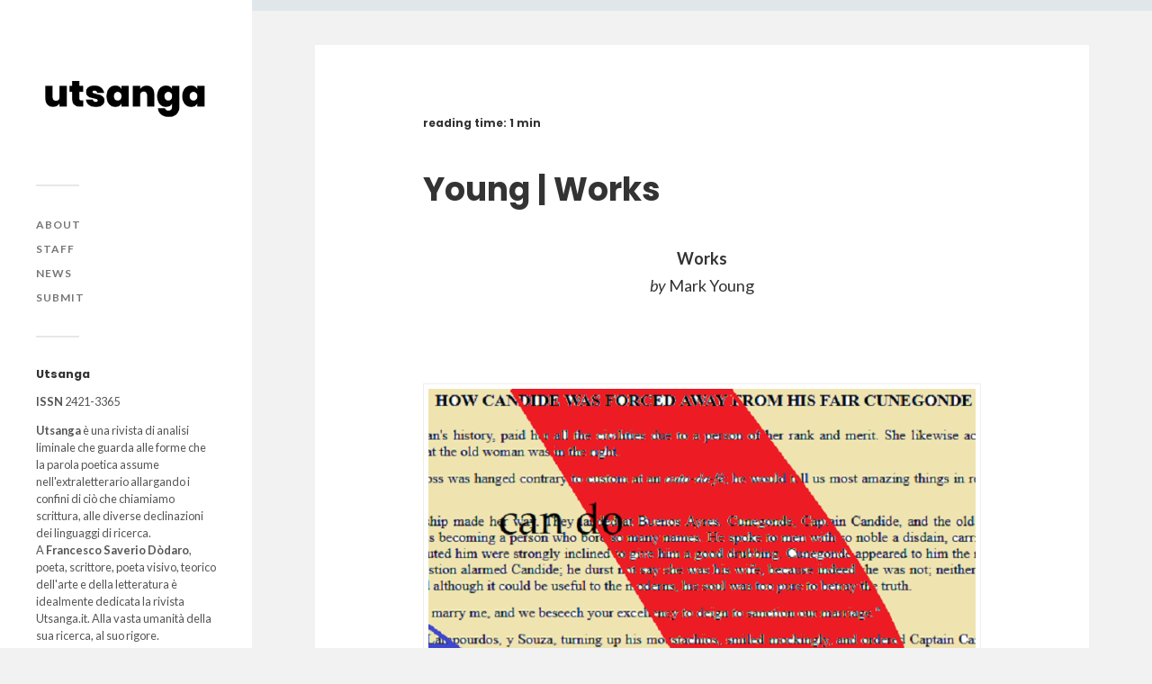

--- FILE ---
content_type: text/html; charset=UTF-8
request_url: https://www.utsanga.it/young-works-3/
body_size: 58535
content:
<!DOCTYPE html><html class="no-js" lang="it-IT" prefix="og: http://ogp.me/ns# fb: http://ogp.me/ns/fb# website: http://ogp.me/ns/website#"><head profile="https://gmpg.org/xfn/11"><meta name="google-site-verification" content="CkHnt6r7BPSYtzFg7RgkIuYE7Ia2-EiwnAh1BYlZ5cE" /><meta http-equiv="Content-Type" content="text/html; charset=UTF-8" /><meta name="viewport" content="width=device-width, initial-scale=1.0, maximum-scale=1.0, user-scalable=no" ><meta name='robots' content='index, follow, max-image-preview:large, max-snippet:-1, max-video-preview:-1' />  <script data-cfasync="false" data-pagespeed-no-defer>var gtm4wp_datalayer_name = "dataLayer";
	var dataLayer = dataLayer || [];</script> <script>document.documentElement.className = document.documentElement.className.replace("no-js","js");</script> <link media="all" href="https://www.utsanga.it/wp-content/cache/autoptimize/css/autoptimize_3cfa9f81575baa379d8eb5b19b51278e.css" rel="stylesheet"><title>Young | Works &#8211; Utsanga</title><link rel="canonical" href="https://www.utsanga.it/young-works-3/" /><meta property="og:locale" content="it_IT" /><meta property="og:type" content="article" /><meta property="og:title" content="Young | Works &#8211; Utsanga" /><meta property="og:description" content="Works by Mark Young &nbsp;" /><meta property="og:url" content="https://www.utsanga.it/young-works-3/" /><meta property="og:site_name" content="Utsanga" /><meta property="article:publisher" content="https://www.facebook.com/utsanga.it/" /><meta property="article:published_time" content="2023-01-12T19:50:34+00:00" /><meta property="article:modified_time" content="2023-01-12T19:50:35+00:00" /><meta property="og:image" content="https://www.utsanga.it/wp-content/uploads/2022/12/A-homage-to-Voltaire.png" /><meta name="author" content="utsanga" /><meta name="twitter:label1" content="Scritto da" /><meta name="twitter:data1" content="utsanga" /><meta name="twitter:label2" content="Tempo di lettura stimato" /><meta name="twitter:data2" content="1 minuto" /> <script type="application/ld+json" class="yoast-schema-graph">{"@context":"https://schema.org","@graph":[{"@type":"Article","@id":"https://www.utsanga.it/young-works-3/#article","isPartOf":{"@id":"https://www.utsanga.it/young-works-3/"},"author":{"name":"utsanga","@id":"https://www.utsanga.it/#/schema/person/2ea9a430595f5062b468cf80026d3bcd"},"headline":"Young | Works","datePublished":"2023-01-12T19:50:34+00:00","dateModified":"2023-01-12T19:50:35+00:00","mainEntityOfPage":{"@id":"https://www.utsanga.it/young-works-3/"},"wordCount":7,"publisher":{"@id":"https://www.utsanga.it/#organization"},"image":{"@id":"https://www.utsanga.it/young-works-3/#primaryimage"},"thumbnailUrl":"https://www.utsanga.it/wp-content/uploads/2022/12/A-homage-to-Voltaire.png","keywords":["33-2022","34-2022"],"articleSection":["Poesia visiva"],"inLanguage":"it-IT"},{"@type":"WebPage","@id":"https://www.utsanga.it/young-works-3/","url":"https://www.utsanga.it/young-works-3/","name":"Young | Works &#8211; Utsanga","isPartOf":{"@id":"https://www.utsanga.it/#website"},"primaryImageOfPage":{"@id":"https://www.utsanga.it/young-works-3/#primaryimage"},"image":{"@id":"https://www.utsanga.it/young-works-3/#primaryimage"},"thumbnailUrl":"https://www.utsanga.it/wp-content/uploads/2022/12/A-homage-to-Voltaire.png","datePublished":"2023-01-12T19:50:34+00:00","dateModified":"2023-01-12T19:50:35+00:00","breadcrumb":{"@id":"https://www.utsanga.it/young-works-3/#breadcrumb"},"inLanguage":"it-IT","potentialAction":[{"@type":"ReadAction","target":["https://www.utsanga.it/young-works-3/"]}]},{"@type":"ImageObject","inLanguage":"it-IT","@id":"https://www.utsanga.it/young-works-3/#primaryimage","url":"https://www.utsanga.it/wp-content/uploads/2022/12/A-homage-to-Voltaire.png","contentUrl":"https://www.utsanga.it/wp-content/uploads/2022/12/A-homage-to-Voltaire.png","width":734,"height":822},{"@type":"BreadcrumbList","@id":"https://www.utsanga.it/young-works-3/#breadcrumb","itemListElement":[{"@type":"ListItem","position":1,"name":"Home","item":"https://www.utsanga.it/"},{"@type":"ListItem","position":2,"name":"Young | Works"}]},{"@type":"WebSite","@id":"https://www.utsanga.it/#website","url":"https://www.utsanga.it/","name":"Utsanga","description":"","publisher":{"@id":"https://www.utsanga.it/#organization"},"potentialAction":[{"@type":"SearchAction","target":{"@type":"EntryPoint","urlTemplate":"https://www.utsanga.it/?s={search_term_string}"},"query-input":{"@type":"PropertyValueSpecification","valueRequired":true,"valueName":"search_term_string"}}],"inLanguage":"it-IT"},{"@type":"Organization","@id":"https://www.utsanga.it/#organization","name":"Utsanga","url":"https://www.utsanga.it/","logo":{"@type":"ImageObject","inLanguage":"it-IT","@id":"https://www.utsanga.it/#/schema/logo/image/","url":"https://www.utsanga.it/wp-content/uploads/2020/03/Immagine-prova.png","contentUrl":"https://www.utsanga.it/wp-content/uploads/2020/03/Immagine-prova.png","width":1730,"height":478,"caption":"Utsanga"},"image":{"@id":"https://www.utsanga.it/#/schema/logo/image/"},"sameAs":["https://www.facebook.com/utsanga.it/","http://instagram.com/utsanga.it"]},{"@type":"Person","@id":"https://www.utsanga.it/#/schema/person/2ea9a430595f5062b468cf80026d3bcd","name":"utsanga","image":{"@type":"ImageObject","inLanguage":"it-IT","@id":"https://www.utsanga.it/#/schema/person/image/","url":"https://secure.gravatar.com/avatar/be5d478f748d4605ed2070a8f718727d?s=96&d=mm&r=g","contentUrl":"https://secure.gravatar.com/avatar/be5d478f748d4605ed2070a8f718727d?s=96&d=mm&r=g","caption":"utsanga"}}]}</script> <link href='https://fonts.gstatic.com' crossorigin rel='preconnect' /><link rel="alternate" type="application/rss+xml" title="Utsanga &raquo; Feed" href="https://www.utsanga.it/feed/" /><link rel="alternate" type="application/rss+xml" title="Utsanga &raquo; Feed dei commenti" href="https://www.utsanga.it/comments/feed/" /> <script type="text/javascript">window._wpemojiSettings = {"baseUrl":"https:\/\/s.w.org\/images\/core\/emoji\/15.0.3\/72x72\/","ext":".png","svgUrl":"https:\/\/s.w.org\/images\/core\/emoji\/15.0.3\/svg\/","svgExt":".svg","source":{"concatemoji":"https:\/\/www.utsanga.it\/wp-includes\/js\/wp-emoji-release.min.js?ver=6.7.4"}};
/*! This file is auto-generated */
!function(i,n){var o,s,e;function c(e){try{var t={supportTests:e,timestamp:(new Date).valueOf()};sessionStorage.setItem(o,JSON.stringify(t))}catch(e){}}function p(e,t,n){e.clearRect(0,0,e.canvas.width,e.canvas.height),e.fillText(t,0,0);var t=new Uint32Array(e.getImageData(0,0,e.canvas.width,e.canvas.height).data),r=(e.clearRect(0,0,e.canvas.width,e.canvas.height),e.fillText(n,0,0),new Uint32Array(e.getImageData(0,0,e.canvas.width,e.canvas.height).data));return t.every(function(e,t){return e===r[t]})}function u(e,t,n){switch(t){case"flag":return n(e,"\ud83c\udff3\ufe0f\u200d\u26a7\ufe0f","\ud83c\udff3\ufe0f\u200b\u26a7\ufe0f")?!1:!n(e,"\ud83c\uddfa\ud83c\uddf3","\ud83c\uddfa\u200b\ud83c\uddf3")&&!n(e,"\ud83c\udff4\udb40\udc67\udb40\udc62\udb40\udc65\udb40\udc6e\udb40\udc67\udb40\udc7f","\ud83c\udff4\u200b\udb40\udc67\u200b\udb40\udc62\u200b\udb40\udc65\u200b\udb40\udc6e\u200b\udb40\udc67\u200b\udb40\udc7f");case"emoji":return!n(e,"\ud83d\udc26\u200d\u2b1b","\ud83d\udc26\u200b\u2b1b")}return!1}function f(e,t,n){var r="undefined"!=typeof WorkerGlobalScope&&self instanceof WorkerGlobalScope?new OffscreenCanvas(300,150):i.createElement("canvas"),a=r.getContext("2d",{willReadFrequently:!0}),o=(a.textBaseline="top",a.font="600 32px Arial",{});return e.forEach(function(e){o[e]=t(a,e,n)}),o}function t(e){var t=i.createElement("script");t.src=e,t.defer=!0,i.head.appendChild(t)}"undefined"!=typeof Promise&&(o="wpEmojiSettingsSupports",s=["flag","emoji"],n.supports={everything:!0,everythingExceptFlag:!0},e=new Promise(function(e){i.addEventListener("DOMContentLoaded",e,{once:!0})}),new Promise(function(t){var n=function(){try{var e=JSON.parse(sessionStorage.getItem(o));if("object"==typeof e&&"number"==typeof e.timestamp&&(new Date).valueOf()<e.timestamp+604800&&"object"==typeof e.supportTests)return e.supportTests}catch(e){}return null}();if(!n){if("undefined"!=typeof Worker&&"undefined"!=typeof OffscreenCanvas&&"undefined"!=typeof URL&&URL.createObjectURL&&"undefined"!=typeof Blob)try{var e="postMessage("+f.toString()+"("+[JSON.stringify(s),u.toString(),p.toString()].join(",")+"));",r=new Blob([e],{type:"text/javascript"}),a=new Worker(URL.createObjectURL(r),{name:"wpTestEmojiSupports"});return void(a.onmessage=function(e){c(n=e.data),a.terminate(),t(n)})}catch(e){}c(n=f(s,u,p))}t(n)}).then(function(e){for(var t in e)n.supports[t]=e[t],n.supports.everything=n.supports.everything&&n.supports[t],"flag"!==t&&(n.supports.everythingExceptFlag=n.supports.everythingExceptFlag&&n.supports[t]);n.supports.everythingExceptFlag=n.supports.everythingExceptFlag&&!n.supports.flag,n.DOMReady=!1,n.readyCallback=function(){n.DOMReady=!0}}).then(function(){return e}).then(function(){var e;n.supports.everything||(n.readyCallback(),(e=n.source||{}).concatemoji?t(e.concatemoji):e.wpemoji&&e.twemoji&&(t(e.twemoji),t(e.wpemoji)))}))}((window,document),window._wpemojiSettings);</script> <link rel='stylesheet' id='elementor-post-9026-css' href='https://www.utsanga.it/wp-content/cache/autoptimize/css/autoptimize_single_1c02965df6fe8cc1cb76044c5e9e4688.css?ver=1734169550' type='text/css' media='all' /><link rel='stylesheet' id='elementor-post-8899-css' href='https://www.utsanga.it/wp-content/cache/autoptimize/css/autoptimize_single_86632240607162300d0ce5c7742fc274.css?ver=1734169550' type='text/css' media='all' /><link rel='stylesheet' id='dashicons-css' href='https://www.utsanga.it/wp-includes/css/dashicons.min.css?ver=6.7.4' type='text/css' media='all' /><link rel='stylesheet' id='google-fonts-1-css' href='https://fonts.googleapis.com/css?family=Roboto%3A100%2C100italic%2C200%2C200italic%2C300%2C300italic%2C400%2C400italic%2C500%2C500italic%2C600%2C600italic%2C700%2C700italic%2C800%2C800italic%2C900%2C900italic%7CRoboto+Slab%3A100%2C100italic%2C200%2C200italic%2C300%2C300italic%2C400%2C400italic%2C500%2C500italic%2C600%2C600italic%2C700%2C700italic%2C800%2C800italic%2C900%2C900italic&#038;display=auto&#038;ver=6.7.4' type='text/css' media='all' /><link rel='stylesheet' id='fukasawa_googleFonts-css' href='//fonts.googleapis.com/css?family=Lato%3A400%2C400italic%2C700%2C700italic&#038;ver=6.7.4' type='text/css' media='all' /><link rel="preconnect" href="https://fonts.gstatic.com/" crossorigin> <script type="text/javascript" src="https://www.utsanga.it/wp-includes/js/jquery/jquery.min.js?ver=3.7.1" id="jquery-core-js"></script> <script type="text/javascript" id="jquery-js-after">!function($){"use strict";$(document).ready(function(){$(this).scrollTop()>100&&$(".hfe-scroll-to-top-wrap").removeClass("hfe-scroll-to-top-hide"),$(window).scroll(function(){$(this).scrollTop()<100?$(".hfe-scroll-to-top-wrap").fadeOut(300):$(".hfe-scroll-to-top-wrap").fadeIn(300)}),$(".hfe-scroll-to-top-wrap").on("click",function(){$("html, body").animate({scrollTop:0},300);return!1})})}(jQuery);</script> <link rel="https://api.w.org/" href="https://www.utsanga.it/wp-json/" /><link rel="alternate" title="JSON" type="application/json" href="https://www.utsanga.it/wp-json/wp/v2/posts/12140" /><link rel="EditURI" type="application/rsd+xml" title="RSD" href="https://www.utsanga.it/xmlrpc.php?rsd" /><meta name="generator" content="WordPress 6.7.4" /><link rel='shortlink' href='https://www.utsanga.it/?p=12140' /><link rel="alternate" title="oEmbed (JSON)" type="application/json+oembed" href="https://www.utsanga.it/wp-json/oembed/1.0/embed?url=https%3A%2F%2Fwww.utsanga.it%2Fyoung-works-3%2F" /><link rel="alternate" title="oEmbed (XML)" type="text/xml+oembed" href="https://www.utsanga.it/wp-json/oembed/1.0/embed?url=https%3A%2F%2Fwww.utsanga.it%2Fyoung-works-3%2F&#038;format=xml" /><meta property='og:site_name' content='Utsanga' /><meta property='og:url' content='https://www.utsanga.it/young-works-3/' /><meta property='og:locale' content='it_IT' /><meta property='og:description' content='Worksby Mark Young&nbsp;' /><meta property='og:title' content='Young | Works' /><meta property='og:type' content='article' /><meta property='og:image' content='https://www.utsanga.it/wp-content/uploads/2022/12/A-homage-to-Voltaire.png' /><meta name='twitter:card' content='summary' /><meta name='twitter:title' content='Young | Works' /><meta name='twitter:image' content='https://www.utsanga.it/wp-content/uploads/2022/12/A-homage-to-Voltaire.png' /><meta name='twitter:description' content='Worksby Mark Young&nbsp;' /><meta name="et-api-version" content="v1"><meta name="et-api-origin" content="https://www.utsanga.it"><link rel="https://theeventscalendar.com/" href="https://www.utsanga.it/wp-json/tribe/tickets/v1/" />  <script data-cfasync="false" data-pagespeed-no-defer>var dataLayer_content = {"pageTitle":"Young | Works &#8211; Utsanga","pagePostType":"post","pagePostType2":"single-post","pageCategory":["poesia-visiva"],"pageAttributes":["33-2022","34-2022"],"pagePostAuthor":"utsanga"};
	dataLayer.push( dataLayer_content );</script> <script data-cfasync="false">(function(w,d,s,l,i){w[l]=w[l]||[];w[l].push({'gtm.start':
new Date().getTime(),event:'gtm.js'});var f=d.getElementsByTagName(s)[0],
j=d.createElement(s),dl=l!='dataLayer'?'&l='+l:'';j.async=true;j.src=
'//www.googletagmanager.com/gtm.js?id='+i+dl;f.parentNode.insertBefore(j,f);
})(window,document,'script','dataLayer','GTM-MHMJSH2');</script> <meta name="generator" content="Elementor 3.25.11; features: additional_custom_breakpoints, e_optimized_control_loading; settings: css_print_method-external, google_font-enabled, font_display-auto">  <script type='text/javascript'>!function(f,b,e,v,n,t,s){if(f.fbq)return;n=f.fbq=function(){n.callMethod?
n.callMethod.apply(n,arguments):n.queue.push(arguments)};if(!f._fbq)f._fbq=n;
n.push=n;n.loaded=!0;n.version='2.0';n.queue=[];t=b.createElement(e);t.async=!0;
t.src=v;s=b.getElementsByTagName(e)[0];s.parentNode.insertBefore(t,s)}(window,
document,'script','https://connect.facebook.net/en_US/fbevents.js');</script>  <script type='text/javascript'>fbq('init', '2623596041223049', {}, {
    "agent": "wordpress-6.7.4-3.0.8"
});</script><script type='text/javascript'>fbq('track', 'PageView', []);</script>  <noscript> <img height="1" width="1" style="display:none" alt="fbpx"
src="https://www.facebook.com/tr?id=2623596041223049&ev=PageView&noscript=1" /> </noscript><link rel="icon" href="https://www.utsanga.it/wp-content/uploads/2020/03/cropped-favicon-5-1-32x32.png" sizes="32x32" /><link rel="icon" href="https://www.utsanga.it/wp-content/uploads/2020/03/cropped-favicon-5-1-192x192.png" sizes="192x192" /><link rel="apple-touch-icon" href="https://www.utsanga.it/wp-content/uploads/2020/03/cropped-favicon-5-1-180x180.png" /><meta name="msapplication-TileImage" content="https://www.utsanga.it/wp-content/uploads/2020/03/cropped-favicon-5-1-270x270.png" /></head><body data-rsssl=1 class="post-template-default single single-post postid-12140 single-format-standard tribe-no-js ehf-footer ehf-template-fukasawa ehf-stylesheet-fukasawa qodef-qi--no-touch qi-addons-for-elementor-1.8.1 wp-is-not-mobile elementor-default elementor-kit-9026 tribe-theme-fukasawa"> <noscript><iframe src="https://www.googletagmanager.com/ns.html?id=GTM-MHMJSH2" height="0" width="0" style="display:none;visibility:hidden" aria-hidden="true"></iframe></noscript>  <script type='text/javascript'>function updateConfig() {
        var eventsFilter = "Microdata,SubscribedButtonClick";
        var eventsFilterList = eventsFilter.split(',');
        fbq.instance.pluginConfig.set("2623596041223049", 'openbridge',
          {'endpoints':
            [{
              'targetDomain': window.location.href,
              'endpoint': window.location.href + '.open-bridge'
            }],
            'eventsFilter': {
              'eventNames':eventsFilterList,
              'filteringMode':'blocklist'
            }
          }
        );
        fbq.instance.configLoaded("2623596041223049");
      }

      window.onload = function() {
        var s = document.createElement('script');
        s.setAttribute('src', "https://www.utsanga.it/wp-content/plugins/official-facebook-pixel/core/../js/openbridge_plugin.js");
        s.setAttribute('onload', 'updateConfig()');
        document.body.appendChild( s );
      }</script> <a class="skip-link button" href="#site-content">Salta al contenuto</a><div class="mobile-navigation"><ul class="mobile-menu"><li id="menu-item-8791" class="menu-item menu-item-type-post_type menu-item-object-page menu-item-8791"><a href="https://www.utsanga.it/about/">About</a></li><li id="menu-item-8792" class="menu-item menu-item-type-post_type menu-item-object-page menu-item-8792"><a href="https://www.utsanga.it/staff/">Staff</a></li><li id="menu-item-11274" class="menu-item menu-item-type-taxonomy menu-item-object-category menu-item-11274"><a href="https://www.utsanga.it/news/">News</a></li><li id="menu-item-8793" class="menu-item menu-item-type-post_type menu-item-object-page menu-item-8793"><a href="https://www.utsanga.it/submit/">Submit</a></li></ul></div><div class="sidebar"><div class="blog-logo"> <a href="https://www.utsanga.it/" rel="home"> <noscript><img src="https://www.utsanga.it/wp-content/uploads/2020/03/logo-scaled.jpg" /></noscript><img class="lazyload" src='data:image/svg+xml,%3Csvg%20xmlns=%22http://www.w3.org/2000/svg%22%20viewBox=%220%200%20210%20140%22%3E%3C/svg%3E' data-src="https://www.utsanga.it/wp-content/uploads/2020/03/logo-scaled.jpg" /> </a> <span class="screen-reader-text">Utsanga</span></div> <button type="button" class="nav-toggle"><div class="bars"><div class="bar"></div><div class="bar"></div><div class="bar"></div></div><p> <span class="menu">Menu</span> <span class="close">Chiudi</span></p> </button><ul class="main-menu"><li id="menu-item-8791" class="menu-item menu-item-type-post_type menu-item-object-page menu-item-8791"><a href="https://www.utsanga.it/about/">About</a></li><li id="menu-item-8792" class="menu-item menu-item-type-post_type menu-item-object-page menu-item-8792"><a href="https://www.utsanga.it/staff/">Staff</a></li><li id="menu-item-11274" class="menu-item menu-item-type-taxonomy menu-item-object-category menu-item-11274"><a href="https://www.utsanga.it/news/">News</a></li><li id="menu-item-8793" class="menu-item menu-item-type-post_type menu-item-object-page menu-item-8793"><a href="https://www.utsanga.it/submit/">Submit</a></li></ul><div class="widgets"><div id="custom_html-4" class="widget_text widget widget_custom_html"><div class="widget_text widget-content clear"><h3 class="widget-title">Utsanga</h3><div class="textwidget custom-html-widget"><b>ISSN</b> 2421-3365<p align="justify"><b>Utsanga</b> è una rivista di analisi liminale che guarda alle forme che la parola poetica assume nell'extraletterario allargando i confini di ciò che chiamiamo scrittura, alle diverse declinazioni dei linguaggi di ricerca.<br> A <b>Francesco Saverio Dòdaro</b>, poeta, scrittore, poeta visivo, teorico dell'arte e della letteratura è idealmente dedicata la rivista Utsanga.it. Alla vasta umanità della sua ricerca, al suo rigore.</p></div></div></div><div id="search-2" class="widget widget_search"><div class="widget-content clear"><h3 class="widget-title">Cerca</h3><form role="search" method="get" id="searchform" class="searchform" action="https://www.utsanga.it/"><div> <label class="screen-reader-text" for="s">Ricerca per:</label> <input type="text" value="" name="s" id="s" /> <input type="submit" id="searchsubmit" value="Cerca" /></div></form></div></div><div id="tag_cloud-3" class="widget widget_tag_cloud"><div class="widget-content clear"><h3 class="widget-title">Numeri</h3><div class="tagcloud"><a href="https://www.utsanga.it/tag/01-2014/" class="tag-cloud-link tag-link-1603 tag-link-position-1" style="font-size: 8pt;" aria-label="01-2014 (16 elementi)">01-2014</a> <a href="https://www.utsanga.it/tag/02-2014/" class="tag-cloud-link tag-link-1587 tag-link-position-2" style="font-size: 11.55223880597pt;" aria-label="02-2014 (24 elementi)">02-2014</a> <a href="https://www.utsanga.it/tag/03-2015/" class="tag-cloud-link tag-link-1589 tag-link-position-3" style="font-size: 16.149253731343pt;" aria-label="03-2015 (41 elementi)">03-2015</a> <a href="https://www.utsanga.it/tag/04-2015/" class="tag-cloud-link tag-link-1601 tag-link-position-4" style="font-size: 18.865671641791pt;" aria-label="04-2015 (55 elementi)">04-2015</a> <a href="https://www.utsanga.it/tag/05-2015/" class="tag-cloud-link tag-link-1599 tag-link-position-5" style="font-size: 18.029850746269pt;" aria-label="05-2015 (50 elementi)">05-2015</a> <a href="https://www.utsanga.it/tag/06-2015/" class="tag-cloud-link tag-link-1598 tag-link-position-6" style="font-size: 19.701492537313pt;" aria-label="06-2015 (60 elementi)">06-2015</a> <a href="https://www.utsanga.it/tag/07-2016/" class="tag-cloud-link tag-link-1597 tag-link-position-7" style="font-size: 20.119402985075pt;" aria-label="07-2016 (63 elementi)">07-2016</a> <a href="https://www.utsanga.it/tag/08-2016/" class="tag-cloud-link tag-link-1595 tag-link-position-8" style="font-size: 18.44776119403pt;" aria-label="08-2016 (53 elementi)">08-2016</a> <a href="https://www.utsanga.it/tag/09-2016/" class="tag-cloud-link tag-link-1590 tag-link-position-9" style="font-size: 18.65671641791pt;" aria-label="09-2016 (54 elementi)">09-2016</a> <a href="https://www.utsanga.it/tag/10-2016/" class="tag-cloud-link tag-link-1593 tag-link-position-10" style="font-size: 18.44776119403pt;" aria-label="10-2016 (53 elementi)">10-2016</a> <a href="https://www.utsanga.it/tag/11-2017/" class="tag-cloud-link tag-link-1592 tag-link-position-11" style="font-size: 20.955223880597pt;" aria-label="11-2017 (70 elementi)">11-2017</a> <a href="https://www.utsanga.it/tag/12-2017/" class="tag-cloud-link tag-link-1591 tag-link-position-12" style="font-size: 20.746268656716pt;" aria-label="12-2017 (68 elementi)">12-2017</a> <a href="https://www.utsanga.it/tag/13-2017/" class="tag-cloud-link tag-link-1585 tag-link-position-13" style="font-size: 19.910447761194pt;" aria-label="13-2017 (62 elementi)">13-2017</a> <a href="https://www.utsanga.it/tag/14-2017/" class="tag-cloud-link tag-link-1583 tag-link-position-14" style="font-size: 19.701492537313pt;" aria-label="14-2017 (60 elementi)">14-2017</a> <a href="https://www.utsanga.it/tag/15-2018/" class="tag-cloud-link tag-link-1581 tag-link-position-15" style="font-size: 21.164179104478pt;" aria-label="15-2018 (72 elementi)">15-2018</a> <a href="https://www.utsanga.it/tag/16-2018/" class="tag-cloud-link tag-link-1579 tag-link-position-16" style="font-size: 19.910447761194pt;" aria-label="16-2018 (62 elementi)">16-2018</a> <a href="https://www.utsanga.it/tag/17-2018/" class="tag-cloud-link tag-link-1575 tag-link-position-17" style="font-size: 17.820895522388pt;" aria-label="17-2018 (49 elementi)">17-2018</a> <a href="https://www.utsanga.it/tag/18-2018/" class="tag-cloud-link tag-link-1574 tag-link-position-18" style="font-size: 19.074626865672pt;" aria-label="18-2018 (57 elementi)">18-2018</a> <a href="https://www.utsanga.it/tag/19-2019/" class="tag-cloud-link tag-link-1605 tag-link-position-19" style="font-size: 16.567164179104pt;" aria-label="19-2019 (43 elementi)">19-2019</a> <a href="https://www.utsanga.it/tag/20-2019/" class="tag-cloud-link tag-link-1624 tag-link-position-20" style="font-size: 19.074626865672pt;" aria-label="20-2019 (56 elementi)">20-2019</a> <a href="https://www.utsanga.it/tag/21-2019/" class="tag-cloud-link tag-link-1626 tag-link-position-21" style="font-size: 20.119402985075pt;" aria-label="21-2019 (64 elementi)">21-2019</a> <a href="https://www.utsanga.it/tag/22-2019/" class="tag-cloud-link tag-link-1627 tag-link-position-22" style="font-size: 17.194029850746pt;" aria-label="22-2019 (46 elementi)">22-2019</a> <a href="https://www.utsanga.it/tag/23-2020/" class="tag-cloud-link tag-link-1628 tag-link-position-23" style="font-size: 18.238805970149pt;" aria-label="23-2020 (51 elementi)">23-2020</a> <a href="https://www.utsanga.it/tag/24-2020/" class="tag-cloud-link tag-link-1631 tag-link-position-24" style="font-size: 22pt;" aria-label="24-2020 (79 elementi)">24-2020</a> <a href="https://www.utsanga.it/tag/25-2020/" class="tag-cloud-link tag-link-1633 tag-link-position-25" style="font-size: 21.373134328358pt;" aria-label="25-2020 (73 elementi)">25-2020</a> <a href="https://www.utsanga.it/tag/26-2020/" class="tag-cloud-link tag-link-1634 tag-link-position-26" style="font-size: 19.283582089552pt;" aria-label="26-2020 (58 elementi)">26-2020</a> <a href="https://www.utsanga.it/tag/27-2021/" class="tag-cloud-link tag-link-1635 tag-link-position-27" style="font-size: 18.865671641791pt;" aria-label="27-2021 (55 elementi)">27-2021</a> <a href="https://www.utsanga.it/tag/28-2021/" class="tag-cloud-link tag-link-1636 tag-link-position-28" style="font-size: 19.492537313433pt;" aria-label="28-2021 (59 elementi)">28-2021</a> <a href="https://www.utsanga.it/tag/29-2021/" class="tag-cloud-link tag-link-1637 tag-link-position-29" style="font-size: 18.238805970149pt;" aria-label="29-2021 (51 elementi)">29-2021</a> <a href="https://www.utsanga.it/tag/30-2021/" class="tag-cloud-link tag-link-1738 tag-link-position-30" style="font-size: 20.537313432836pt;" aria-label="30-2021 (66 elementi)">30-2021</a> <a href="https://www.utsanga.it/tag/31-2022/" class="tag-cloud-link tag-link-1739 tag-link-position-31" style="font-size: 20.537313432836pt;" aria-label="31-2022 (66 elementi)">31-2022</a> <a href="https://www.utsanga.it/tag/32-2022/" class="tag-cloud-link tag-link-1741 tag-link-position-32" style="font-size: 17.611940298507pt;" aria-label="32-2022 (48 elementi)">32-2022</a> <a href="https://www.utsanga.it/tag/33-2022/" class="tag-cloud-link tag-link-1742 tag-link-position-33" style="font-size: 18.238805970149pt;" aria-label="33-2022 (52 elementi)">33-2022</a> <a href="https://www.utsanga.it/tag/34-2022/" class="tag-cloud-link tag-link-1743 tag-link-position-34" style="font-size: 18.238805970149pt;" aria-label="34-2022 (52 elementi)">34-2022</a> <a href="https://www.utsanga.it/tag/35-2023/" class="tag-cloud-link tag-link-1744 tag-link-position-35" style="font-size: 19.701492537313pt;" aria-label="35-2023 (61 elementi)">35-2023</a> <a href="https://www.utsanga.it/tag/36-2023/" class="tag-cloud-link tag-link-1745 tag-link-position-36" style="font-size: 19.701492537313pt;" aria-label="36-2023 (61 elementi)">36-2023</a> <a href="https://www.utsanga.it/tag/37-2023/" class="tag-cloud-link tag-link-1746 tag-link-position-37" style="font-size: 15.10447761194pt;" aria-label="37-2023 (36 elementi)">37-2023</a> <a href="https://www.utsanga.it/tag/38-2023/" class="tag-cloud-link tag-link-1747 tag-link-position-38" style="font-size: 15.10447761194pt;" aria-label="38-2023 (36 elementi)">38-2023</a> <a href="https://www.utsanga.it/tag/39-2024/" class="tag-cloud-link tag-link-1752 tag-link-position-39" style="font-size: 22pt;" aria-label="39-2024 (79 elementi)">39-2024</a> <a href="https://www.utsanga.it/tag/40-2024/" class="tag-cloud-link tag-link-1753 tag-link-position-40" style="font-size: 22pt;" aria-label="40-2024 (79 elementi)">40-2024</a> <a href="https://www.utsanga.it/tag/41-2024/" class="tag-cloud-link tag-link-1754 tag-link-position-41" style="font-size: 21.582089552239pt;" aria-label="41-2024 (75 elementi)">41-2024</a> <a href="https://www.utsanga.it/tag/42-2025/" class="tag-cloud-link tag-link-1755 tag-link-position-42" style="font-size: 15.940298507463pt;" aria-label="42-2025 (40 elementi)">42-2025</a></div></div></div><div id="categories-3" class="widget widget_categories"><div class="widget-content clear"><h3 class="widget-title">Ricerche</h3><form action="https://www.utsanga.it" method="get"><label class="screen-reader-text" for="cat">Ricerche</label><select  name='cat' id='cat' class='postform'><option value='-1'>Seleziona una categoria</option><option class="level-0" value="1567">Asemic writing</option><option class="level-0" value="1625">Digital poetry</option><option class="level-0" value="1569">Glitch art</option><option class="level-0" value="1573">Internet poetry</option><option class="level-0" value="1571">Mail art</option><option class="level-0" value="1756">Manifesto</option><option class="level-0" value="1602">New page</option><option class="level-0" value="1740">News</option><option class="level-0" value="1632">object poem</option><option class="level-0" value="1570">Performance art</option><option class="level-0" value="1604">Poesia concreta</option><option class="level-0" value="1565">Poesia visiva</option><option class="level-0" value="1566">Poetry</option><option class="level-0" value="1568">Sound poetry</option><option class="level-0" value="1606">Teoria</option><option class="level-0" value="1">U</option><option class="level-0" value="1580">Video poetry / Video arte</option><option class="level-0" value="1600">Visual art</option> </select></form><script type="text/javascript">(function() {
	var dropdown = document.getElementById( "cat" );
	function onCatChange() {
		if ( dropdown.options[ dropdown.selectedIndex ].value > 0 ) {
			dropdown.parentNode.submit();
		}
	}
	dropdown.onchange = onCatChange;
})();</script> </div></div></div><div class="credits"><p>&copy; 2026 <a href="https://www.utsanga.it/">Utsanga</a>.</p></div></div><main class="wrapper" id="site-content"><div class="content thin"><article id="post-12140" class="entry post single post-12140 type-post status-publish format-standard hentry category-poesia-visiva tag-33-2022 tag-34-2022"><div class="post-inner"><header class="post-header"><h1 class="post-title"> <span class="bsf-rt-reading-time"><span class="bsf-rt-display-label" prefix="reading time:"></span> <span class="bsf-rt-display-time" reading_time="1"></span> <span class="bsf-rt-display-postfix" postfix="min"></span></span>Young | Works</h1></header><div class="post-content entry-content"><div id="bsf_rt_marker"></div><div class="pf-content"><p style="text-align: center;"><strong>Works</strong><br /> <em>by</em> Mark Young</p><p>&nbsp;</p><p><a href="https://www.utsanga.it/young-works-3/a-homage-to-voltaire/" rel="attachment wp-att-12142"><img fetchpriority="high" decoding="async" class="aligncenter size-full wp-image-12142" src="https://www.utsanga.it/wp-content/uploads/2022/12/A-homage-to-Voltaire.png" alt="" width="734" height="822" srcset="https://www.utsanga.it/wp-content/uploads/2022/12/A-homage-to-Voltaire.png 734w, https://www.utsanga.it/wp-content/uploads/2022/12/A-homage-to-Voltaire-268x300.png 268w, https://www.utsanga.it/wp-content/uploads/2022/12/A-homage-to-Voltaire-508x569.png 508w" sizes="(max-width: 734px) 100vw, 734px" /></a></p><p><a href="https://www.utsanga.it/young-works-3/geographies-goorambat/" rel="attachment wp-att-12143"><noscript><img decoding="async" class="aligncenter size-large wp-image-12143" src="https://www.utsanga.it/wp-content/uploads/2022/12/geographies-goorambat.png" alt="" width="620" height="620" srcset="https://www.utsanga.it/wp-content/uploads/2022/12/geographies-goorambat.png 800w, https://www.utsanga.it/wp-content/uploads/2022/12/geographies-goorambat-300x300.png 300w, https://www.utsanga.it/wp-content/uploads/2022/12/geographies-goorambat-150x150.png 150w, https://www.utsanga.it/wp-content/uploads/2022/12/geographies-goorambat-768x768.png 768w, https://www.utsanga.it/wp-content/uploads/2022/12/geographies-goorambat-88x88.png 88w, https://www.utsanga.it/wp-content/uploads/2022/12/geographies-goorambat-508x508.png 508w, https://www.utsanga.it/wp-content/uploads/2022/12/geographies-goorambat-650x650.png 650w" sizes="(max-width: 620px) 100vw, 620px" /></noscript><img decoding="async" class="lazyload aligncenter size-large wp-image-12143" src='data:image/svg+xml,%3Csvg%20xmlns=%22http://www.w3.org/2000/svg%22%20viewBox=%220%200%20620%20620%22%3E%3C/svg%3E' data-src="https://www.utsanga.it/wp-content/uploads/2022/12/geographies-goorambat.png" alt="" width="620" height="620" data-srcset="https://www.utsanga.it/wp-content/uploads/2022/12/geographies-goorambat.png 800w, https://www.utsanga.it/wp-content/uploads/2022/12/geographies-goorambat-300x300.png 300w, https://www.utsanga.it/wp-content/uploads/2022/12/geographies-goorambat-150x150.png 150w, https://www.utsanga.it/wp-content/uploads/2022/12/geographies-goorambat-768x768.png 768w, https://www.utsanga.it/wp-content/uploads/2022/12/geographies-goorambat-88x88.png 88w, https://www.utsanga.it/wp-content/uploads/2022/12/geographies-goorambat-508x508.png 508w, https://www.utsanga.it/wp-content/uploads/2022/12/geographies-goorambat-650x650.png 650w" data-sizes="(max-width: 620px) 100vw, 620px" /></a></p><p><a href="https://www.utsanga.it/young-works-3/geographies-moliagul/" rel="attachment wp-att-12144"><noscript><img decoding="async" class="aligncenter size-large wp-image-12144" src="https://www.utsanga.it/wp-content/uploads/2022/12/geographies-Moliagul.png" alt="" width="620" height="539" srcset="https://www.utsanga.it/wp-content/uploads/2022/12/geographies-Moliagul.png 734w, https://www.utsanga.it/wp-content/uploads/2022/12/geographies-Moliagul-300x261.png 300w, https://www.utsanga.it/wp-content/uploads/2022/12/geographies-Moliagul-508x442.png 508w" sizes="(max-width: 620px) 100vw, 620px" /></noscript><img decoding="async" class="lazyload aligncenter size-large wp-image-12144" src='data:image/svg+xml,%3Csvg%20xmlns=%22http://www.w3.org/2000/svg%22%20viewBox=%220%200%20620%20539%22%3E%3C/svg%3E' data-src="https://www.utsanga.it/wp-content/uploads/2022/12/geographies-Moliagul.png" alt="" width="620" height="539" data-srcset="https://www.utsanga.it/wp-content/uploads/2022/12/geographies-Moliagul.png 734w, https://www.utsanga.it/wp-content/uploads/2022/12/geographies-Moliagul-300x261.png 300w, https://www.utsanga.it/wp-content/uploads/2022/12/geographies-Moliagul-508x442.png 508w" data-sizes="(max-width: 620px) 100vw, 620px" /></a></p><p><a href="https://www.utsanga.it/young-works-3/the-organs-pipes-reflect-the-light/" rel="attachment wp-att-12145"><noscript><img loading="lazy" decoding="async" class="aligncenter size-large wp-image-12145" src="https://www.utsanga.it/wp-content/uploads/2022/12/The-organs-pipes-reflect-the-light.png" alt="" width="532" height="777" srcset="https://www.utsanga.it/wp-content/uploads/2022/12/The-organs-pipes-reflect-the-light.png 532w, https://www.utsanga.it/wp-content/uploads/2022/12/The-organs-pipes-reflect-the-light-205x300.png 205w, https://www.utsanga.it/wp-content/uploads/2022/12/The-organs-pipes-reflect-the-light-508x742.png 508w" sizes="(max-width: 532px) 100vw, 532px" /></noscript><img loading="lazy" decoding="async" class="lazyload aligncenter size-large wp-image-12145" src='data:image/svg+xml,%3Csvg%20xmlns=%22http://www.w3.org/2000/svg%22%20viewBox=%220%200%20532%20777%22%3E%3C/svg%3E' data-src="https://www.utsanga.it/wp-content/uploads/2022/12/The-organs-pipes-reflect-the-light.png" alt="" width="532" height="777" data-srcset="https://www.utsanga.it/wp-content/uploads/2022/12/The-organs-pipes-reflect-the-light.png 532w, https://www.utsanga.it/wp-content/uploads/2022/12/The-organs-pipes-reflect-the-light-205x300.png 205w, https://www.utsanga.it/wp-content/uploads/2022/12/The-organs-pipes-reflect-the-light-508x742.png 508w" data-sizes="(max-width: 532px) 100vw, 532px" /></a></p><div class="printfriendly pf-button pf-button-content pf-alignleft"> <a href="#" rel="nofollow" onclick="window.print(); return false;" title="Printer Friendly, PDF & Email"> <noscript><img decoding="async" class="pf-button-img" src="https://cdn.printfriendly.com/buttons/printfriendly-pdf-email-button-md.png" alt="Print Friendly, PDF & Email" style="width: 194px;height: 30px;"  /></noscript><img decoding="async" class="lazyload pf-button-img" src='data:image/svg+xml,%3Csvg%20xmlns=%22http://www.w3.org/2000/svg%22%20viewBox=%220%200%20210%20140%22%3E%3C/svg%3E' data-src="https://cdn.printfriendly.com/buttons/printfriendly-pdf-email-button-md.png" alt="Print Friendly, PDF & Email" style="width: 194px;height: 30px;"  /> </a></div></div></div><div class="post-meta-bottom clear"><ul><li class="post-date"><a href="https://www.utsanga.it/young-works-3/">12 Gennaio 2023</a></li><li class="post-categories">in <a href="https://www.utsanga.it/poesia-visiva/" rel="category tag">Poesia visiva</a></li><li class="post-tags"><a href="https://www.utsanga.it/tag/33-2022/" rel="tag">33-2022</a> <a href="https://www.utsanga.it/tag/34-2022/" rel="tag">34-2022</a></li></ul></div></div><div class="post-navigation clear"> <a class="post-nav-prev" href="https://www.utsanga.it/ortiz-words/"><p>&larr; Articolo precedente</p> </a> <a class="post-nav-next" href="https://www.utsanga.it/devicienti-asemic/"><p>Articolo successivo &rarr;</p> </a></div></article></div><footer itemtype="https://schema.org/WPFooter" itemscope="itemscope" id="colophon" role="contentinfo"><div class='footer-width-fixer'><div data-elementor-type="wp-post" data-elementor-id="8899" class="elementor elementor-8899"><section class="elementor-section elementor-top-section elementor-element elementor-element-956c2d9 elementor-section-boxed elementor-section-height-default elementor-section-height-default" data-id="956c2d9" data-element_type="section"><div class="elementor-container elementor-column-gap-default"><div class="elementor-column elementor-col-100 elementor-top-column elementor-element elementor-element-c5910f1" data-id="c5910f1" data-element_type="column"><div class="elementor-widget-wrap elementor-element-populated"><div class="elementor-element elementor-element-252b1ae elementor-widget elementor-widget-heading" data-id="252b1ae" data-element_type="widget" data-widget_type="heading.default"><div class="elementor-widget-container"><h2 class="elementor-heading-title elementor-size-small"><a href="https://www.utsanga.it"><span style=", Helvetica, sans-serif;font-size: 13px;font-weight: 400;text-align: left">©&nbsp;</span>Utsanga.it</a></h2></div></div></div></div></div></section><section class="elementor-section elementor-top-section elementor-element elementor-element-9e069b9 elementor-section-boxed elementor-section-height-default elementor-section-height-default" data-id="9e069b9" data-element_type="section"><div class="elementor-container elementor-column-gap-default"><div class="elementor-column elementor-col-100 elementor-top-column elementor-element elementor-element-251f7f5" data-id="251f7f5" data-element_type="column"><div class="elementor-widget-wrap elementor-element-populated"><div class="elementor-element elementor-element-7642f24 elementor-widget elementor-widget-text-editor" data-id="7642f24" data-element_type="widget" data-widget_type="text-editor.default"><div class="elementor-widget-container"><p style="text-align: center;"><em>rivista di analisi liminale</em></p></div></div><div class="elementor-element elementor-element-0aa1cb6 hfe-nav-menu__align-left hfe-submenu-icon-arrow hfe-submenu-animation-none hfe-link-redirect-child hfe-nav-menu__breakpoint-tablet elementor-widget elementor-widget-navigation-menu" data-id="0aa1cb6" data-element_type="widget" data-settings="{&quot;padding_horizontal_menu_item&quot;:{&quot;unit&quot;:&quot;px&quot;,&quot;size&quot;:15,&quot;sizes&quot;:[]},&quot;padding_horizontal_menu_item_tablet&quot;:{&quot;unit&quot;:&quot;px&quot;,&quot;size&quot;:&quot;&quot;,&quot;sizes&quot;:[]},&quot;padding_horizontal_menu_item_mobile&quot;:{&quot;unit&quot;:&quot;px&quot;,&quot;size&quot;:&quot;&quot;,&quot;sizes&quot;:[]},&quot;padding_vertical_menu_item&quot;:{&quot;unit&quot;:&quot;px&quot;,&quot;size&quot;:15,&quot;sizes&quot;:[]},&quot;padding_vertical_menu_item_tablet&quot;:{&quot;unit&quot;:&quot;px&quot;,&quot;size&quot;:&quot;&quot;,&quot;sizes&quot;:[]},&quot;padding_vertical_menu_item_mobile&quot;:{&quot;unit&quot;:&quot;px&quot;,&quot;size&quot;:&quot;&quot;,&quot;sizes&quot;:[]},&quot;menu_space_between&quot;:{&quot;unit&quot;:&quot;px&quot;,&quot;size&quot;:&quot;&quot;,&quot;sizes&quot;:[]},&quot;menu_space_between_tablet&quot;:{&quot;unit&quot;:&quot;px&quot;,&quot;size&quot;:&quot;&quot;,&quot;sizes&quot;:[]},&quot;menu_space_between_mobile&quot;:{&quot;unit&quot;:&quot;px&quot;,&quot;size&quot;:&quot;&quot;,&quot;sizes&quot;:[]},&quot;menu_row_space&quot;:{&quot;unit&quot;:&quot;px&quot;,&quot;size&quot;:&quot;&quot;,&quot;sizes&quot;:[]},&quot;menu_row_space_tablet&quot;:{&quot;unit&quot;:&quot;px&quot;,&quot;size&quot;:&quot;&quot;,&quot;sizes&quot;:[]},&quot;menu_row_space_mobile&quot;:{&quot;unit&quot;:&quot;px&quot;,&quot;size&quot;:&quot;&quot;,&quot;sizes&quot;:[]},&quot;dropdown_border_radius&quot;:{&quot;unit&quot;:&quot;px&quot;,&quot;top&quot;:&quot;&quot;,&quot;right&quot;:&quot;&quot;,&quot;bottom&quot;:&quot;&quot;,&quot;left&quot;:&quot;&quot;,&quot;isLinked&quot;:true},&quot;dropdown_border_radius_tablet&quot;:{&quot;unit&quot;:&quot;px&quot;,&quot;top&quot;:&quot;&quot;,&quot;right&quot;:&quot;&quot;,&quot;bottom&quot;:&quot;&quot;,&quot;left&quot;:&quot;&quot;,&quot;isLinked&quot;:true},&quot;dropdown_border_radius_mobile&quot;:{&quot;unit&quot;:&quot;px&quot;,&quot;top&quot;:&quot;&quot;,&quot;right&quot;:&quot;&quot;,&quot;bottom&quot;:&quot;&quot;,&quot;left&quot;:&quot;&quot;,&quot;isLinked&quot;:true},&quot;width_dropdown_item&quot;:{&quot;unit&quot;:&quot;px&quot;,&quot;size&quot;:&quot;220&quot;,&quot;sizes&quot;:[]},&quot;width_dropdown_item_tablet&quot;:{&quot;unit&quot;:&quot;px&quot;,&quot;size&quot;:&quot;&quot;,&quot;sizes&quot;:[]},&quot;width_dropdown_item_mobile&quot;:{&quot;unit&quot;:&quot;px&quot;,&quot;size&quot;:&quot;&quot;,&quot;sizes&quot;:[]},&quot;padding_horizontal_dropdown_item&quot;:{&quot;unit&quot;:&quot;px&quot;,&quot;size&quot;:&quot;&quot;,&quot;sizes&quot;:[]},&quot;padding_horizontal_dropdown_item_tablet&quot;:{&quot;unit&quot;:&quot;px&quot;,&quot;size&quot;:&quot;&quot;,&quot;sizes&quot;:[]},&quot;padding_horizontal_dropdown_item_mobile&quot;:{&quot;unit&quot;:&quot;px&quot;,&quot;size&quot;:&quot;&quot;,&quot;sizes&quot;:[]},&quot;padding_vertical_dropdown_item&quot;:{&quot;unit&quot;:&quot;px&quot;,&quot;size&quot;:15,&quot;sizes&quot;:[]},&quot;padding_vertical_dropdown_item_tablet&quot;:{&quot;unit&quot;:&quot;px&quot;,&quot;size&quot;:&quot;&quot;,&quot;sizes&quot;:[]},&quot;padding_vertical_dropdown_item_mobile&quot;:{&quot;unit&quot;:&quot;px&quot;,&quot;size&quot;:&quot;&quot;,&quot;sizes&quot;:[]},&quot;distance_from_menu&quot;:{&quot;unit&quot;:&quot;px&quot;,&quot;size&quot;:&quot;&quot;,&quot;sizes&quot;:[]},&quot;distance_from_menu_tablet&quot;:{&quot;unit&quot;:&quot;px&quot;,&quot;size&quot;:&quot;&quot;,&quot;sizes&quot;:[]},&quot;distance_from_menu_mobile&quot;:{&quot;unit&quot;:&quot;px&quot;,&quot;size&quot;:&quot;&quot;,&quot;sizes&quot;:[]},&quot;toggle_size&quot;:{&quot;unit&quot;:&quot;px&quot;,&quot;size&quot;:&quot;&quot;,&quot;sizes&quot;:[]},&quot;toggle_size_tablet&quot;:{&quot;unit&quot;:&quot;px&quot;,&quot;size&quot;:&quot;&quot;,&quot;sizes&quot;:[]},&quot;toggle_size_mobile&quot;:{&quot;unit&quot;:&quot;px&quot;,&quot;size&quot;:&quot;&quot;,&quot;sizes&quot;:[]},&quot;toggle_border_width&quot;:{&quot;unit&quot;:&quot;px&quot;,&quot;size&quot;:&quot;&quot;,&quot;sizes&quot;:[]},&quot;toggle_border_width_tablet&quot;:{&quot;unit&quot;:&quot;px&quot;,&quot;size&quot;:&quot;&quot;,&quot;sizes&quot;:[]},&quot;toggle_border_width_mobile&quot;:{&quot;unit&quot;:&quot;px&quot;,&quot;size&quot;:&quot;&quot;,&quot;sizes&quot;:[]},&quot;toggle_border_radius&quot;:{&quot;unit&quot;:&quot;px&quot;,&quot;size&quot;:&quot;&quot;,&quot;sizes&quot;:[]},&quot;toggle_border_radius_tablet&quot;:{&quot;unit&quot;:&quot;px&quot;,&quot;size&quot;:&quot;&quot;,&quot;sizes&quot;:[]},&quot;toggle_border_radius_mobile&quot;:{&quot;unit&quot;:&quot;px&quot;,&quot;size&quot;:&quot;&quot;,&quot;sizes&quot;:[]}}" data-widget_type="navigation-menu.default"><div class="elementor-widget-container"><div class="hfe-nav-menu hfe-layout-horizontal hfe-nav-menu-layout horizontal hfe-pointer__none" data-layout="horizontal"><div role="button" class="hfe-nav-menu__toggle elementor-clickable"> <span class="screen-reader-text">Menu</span><div class="hfe-nav-menu-icon"> <i aria-hidden="true"  class="fas fa-align-justify"></i></div></div><nav class="hfe-nav-menu__layout-horizontal hfe-nav-menu__submenu-arrow" data-toggle-icon="&lt;i aria-hidden=&quot;true&quot; tabindex=&quot;0&quot; class=&quot;fas fa-align-justify&quot;&gt;&lt;/i&gt;" data-close-icon="&lt;i aria-hidden=&quot;true&quot; tabindex=&quot;0&quot; class=&quot;far fa-window-close&quot;&gt;&lt;/i&gt;" data-full-width="yes"><ul id="menu-1-0aa1cb6" class="hfe-nav-menu"><li id="menu-item-8800" class="menu-item menu-item-type-post_type menu-item-object-page parent hfe-creative-menu"><a href="https://www.utsanga.it/womb-index/" class = "hfe-menu-item">Womb (Index)</a></li><li id="menu-item-8802" class="menu-item menu-item-type-post_type menu-item-object-page parent hfe-creative-menu"><a href="https://www.utsanga.it/contributors/" class = "hfe-menu-item">Contributors</a></li><li id="menu-item-8801" class="menu-item menu-item-type-post_type menu-item-object-page parent hfe-creative-menu"><a href="https://www.utsanga.it/edizioni-in-progress/" class = "hfe-menu-item">Edizioni in progress</a></li><li id="menu-item-8799" class="menu-item menu-item-type-post_type menu-item-object-page parent hfe-creative-menu"><a href="https://www.utsanga.it/utsanga-asemic-writing-exhibition-produced-by-armoniedarte-foundation/" class = "hfe-menu-item">Asemic exhibition</a></li><li id="menu-item-8798" class="menu-item menu-item-type-post_type menu-item-object-page parent hfe-creative-menu"><a href="https://www.utsanga.it/08-utsanga-remix-rampage/" class = "hfe-menu-item">Remix rampage</a></li><li id="menu-item-8796" class="menu-item menu-item-type-post_type menu-item-object-page parent hfe-creative-menu"><a href="https://www.utsanga.it/09-asemic-writing-contributi-teorici/" class = "hfe-menu-item">Asemic. Contributi teorici</a></li><li id="menu-item-8795" class="menu-item menu-item-type-post_type menu-item-object-page parent hfe-creative-menu"><a href="https://www.utsanga.it/10-francesco-saverio-dodaro/" class = "hfe-menu-item">F. S. Dòdaro</a></li><li id="menu-item-8794" class="menu-item menu-item-type-post_type menu-item-object-page parent hfe-creative-menu"><a href="https://www.utsanga.it/11-partner-collaborazioni/" class = "hfe-menu-item">Partner / Collaborazioni</a></li><li id="menu-item-8797" class="menu-item menu-item-type-post_type menu-item-object-page parent hfe-creative-menu"><a href="https://www.utsanga.it/cookie-policy/" class = "hfe-menu-item">Cookie Policy</a></li></ul></nav></div></div></div></div></div></div></section></div></div></footer></div>  <script type="text/javascript">soundManager.useFlashBlock = true; // optional - if used, required flashblock.css
        soundManager.url = 'https://www.utsanga.it/wp-content/plugins/compact-wp-audio-player/swf/soundmanager2.swf';
        function play_mp3(flg, ids, mp3url, volume, loops)
        {
            //Check the file URL parameter value
            var pieces = mp3url.split("|");
            if (pieces.length > 1) {//We have got an .ogg file too
                mp3file = pieces[0];
                oggfile = pieces[1];
                //set the file URL to be an array with the mp3 and ogg file
                mp3url = new Array(mp3file, oggfile);
            }

            soundManager.createSound({
                id: 'btnplay_' + ids,
                volume: volume,
                url: mp3url
            });

            if (flg == 'play') {
                    soundManager.play('btnplay_' + ids, {
                    onfinish: function() {
                        if (loops == 'true') {
                            loopSound('btnplay_' + ids);
                        }
                        else {
                            document.getElementById('btnplay_' + ids).style.display = 'inline';
                            document.getElementById('btnstop_' + ids).style.display = 'none';
                        }
                    }
                });
            }
            else if (flg == 'stop') {
    //soundManager.stop('btnplay_'+ids);
                soundManager.pause('btnplay_' + ids);
            }
        }
        function show_hide(flag, ids)
        {
            if (flag == 'play') {
                document.getElementById('btnplay_' + ids).style.display = 'none';
                document.getElementById('btnstop_' + ids).style.display = 'inline';
            }
            else if (flag == 'stop') {
                document.getElementById('btnplay_' + ids).style.display = 'inline';
                document.getElementById('btnstop_' + ids).style.display = 'none';
            }
        }
        function loopSound(soundID)
        {
            window.setTimeout(function() {
                soundManager.play(soundID, {onfinish: function() {
                        loopSound(soundID);
                    }});
            }, 1);
        }
        function stop_all_tracks()
        {
            soundManager.stopAll();
            var inputs = document.getElementsByTagName("input");
            for (var i = 0; i < inputs.length; i++) {
                if (inputs[i].id.indexOf("btnplay_") == 0) {
                    inputs[i].style.display = 'inline';//Toggle the play button
                }
                if (inputs[i].id.indexOf("btnstop_") == 0) {
                    inputs[i].style.display = 'none';//Hide the stop button
                }
            }
        }</script> <script>( function ( body ) {
			'use strict';
			body.className = body.className.replace( /\btribe-no-js\b/, 'tribe-js' );
		} )( document.body );</script>  <script type='text/javascript'>document.addEventListener( 'wpcf7mailsent', function( event ) {
        if( "fb_pxl_code" in event.detail.apiResponse){
          eval(event.detail.apiResponse.fb_pxl_code);
        }
      }, false );</script> <div id='fb-pxl-ajax-code'></div><script>var tribe_l10n_datatables = {"aria":{"sort_ascending":": activate to sort column ascending","sort_descending":": activate to sort column descending"},"length_menu":"Show _MENU_ entries","empty_table":"No data available in table","info":"Showing _START_ to _END_ of _TOTAL_ entries","info_empty":"Showing 0 to 0 of 0 entries","info_filtered":"(filtered from _MAX_ total entries)","zero_records":"No matching records found","search":"Search:","all_selected_text":"All items on this page were selected. ","select_all_link":"Select all pages","clear_selection":"Clear Selection.","pagination":{"all":"All","next":"Next","previous":"Previous"},"select":{"rows":{"0":"","_":": Selected %d rows","1":": Selected 1 row"}},"datepicker":{"dayNames":["domenica","luned\u00ec","marted\u00ec","mercoled\u00ec","gioved\u00ec","venerd\u00ec","sabato"],"dayNamesShort":["Dom","Lun","Mar","Mer","Gio","Ven","Sab"],"dayNamesMin":["D","L","M","M","G","V","S"],"monthNames":["Gennaio","Febbraio","Marzo","Aprile","Maggio","Giugno","Luglio","Agosto","Settembre","Ottobre","Novembre","Dicembre"],"monthNamesShort":["Gennaio","Febbraio","Marzo","Aprile","Maggio","Giugno","Luglio","Agosto","Settembre","Ottobre","Novembre","Dicembre"],"monthNamesMin":["Gen","Feb","Mar","Apr","Mag","Giu","Lug","Ago","Set","Ott","Nov","Dic"],"nextText":"Next","prevText":"Prev","currentText":"Today","closeText":"Done","today":"Today","clear":"Clear"},"registration_prompt":"There is unsaved attendee information. Are you sure you want to continue?"};</script> <script type='text/javascript'>const lazyloadRunObserver = () => {
					const lazyloadBackgrounds = document.querySelectorAll( `.e-con.e-parent:not(.e-lazyloaded)` );
					const lazyloadBackgroundObserver = new IntersectionObserver( ( entries ) => {
						entries.forEach( ( entry ) => {
							if ( entry.isIntersecting ) {
								let lazyloadBackground = entry.target;
								if( lazyloadBackground ) {
									lazyloadBackground.classList.add( 'e-lazyloaded' );
								}
								lazyloadBackgroundObserver.unobserve( entry.target );
							}
						});
					}, { rootMargin: '200px 0px 200px 0px' } );
					lazyloadBackgrounds.forEach( ( lazyloadBackground ) => {
						lazyloadBackgroundObserver.observe( lazyloadBackground );
					} );
				};
				const events = [
					'DOMContentLoaded',
					'elementor/lazyload/observe',
				];
				events.forEach( ( event ) => {
					document.addEventListener( event, lazyloadRunObserver );
				} );</script> <div id="bsf_rt_progress_bar_container" class="progress-container-top"><div class="progress-bar" id="bsf_rt_progress_bar"></div></div><noscript><style>.lazyload{display:none;}</style></noscript><script data-noptimize="1">window.lazySizesConfig=window.lazySizesConfig||{};window.lazySizesConfig.loadMode=1;</script><script async data-noptimize="1" src='https://www.utsanga.it/wp-content/plugins/autoptimize/classes/external/js/lazysizes.min.js?ao_version=3.1.12'></script> <script type="text/javascript" id="pf_script">var pfHeaderImgUrl = '';
          var pfHeaderTagline = '';
          var pfdisableClickToDel = '0';
          var pfImagesSize = 'full-size';
          var pfImageDisplayStyle = 'right';
          var pfEncodeImages = '0';
          var pfShowHiddenContent  = '0';
          var pfDisableEmail = '0';
          var pfDisablePDF = '0';
          var pfDisablePrint = '0';

            
          var pfPlatform = 'WordPress';

        (function($){
            $(document).ready(function(){
                if($('.pf-button-content').length === 0){
                    $('style#pf-excerpt-styles').remove();
                }
            });
        })(jQuery);</script> <script defer src='https://cdn.printfriendly.com/printfriendly.js'></script> <script type="text/javascript" id="qi-addons-for-elementor-script-js-extra">var qodefQiAddonsGlobal = {"vars":{"adminBarHeight":0,"iconArrowLeft":"<svg  xmlns=\"http:\/\/www.w3.org\/2000\/svg\" x=\"0px\" y=\"0px\" viewBox=\"0 0 34.2 32.3\" xml:space=\"preserve\" style=\"stroke-width: 2;\"><line x1=\"0.5\" y1=\"16\" x2=\"33.5\" y2=\"16\"\/><line x1=\"0.3\" y1=\"16.5\" x2=\"16.2\" y2=\"0.7\"\/><line x1=\"0\" y1=\"15.4\" x2=\"16.2\" y2=\"31.6\"\/><\/svg>","iconArrowRight":"<svg  xmlns=\"http:\/\/www.w3.org\/2000\/svg\" x=\"0px\" y=\"0px\" viewBox=\"0 0 34.2 32.3\" xml:space=\"preserve\" style=\"stroke-width: 2;\"><line x1=\"0\" y1=\"16\" x2=\"33\" y2=\"16\"\/><line x1=\"17.3\" y1=\"0.7\" x2=\"33.2\" y2=\"16.5\"\/><line x1=\"17.3\" y1=\"31.6\" x2=\"33.5\" y2=\"15.4\"\/><\/svg>","iconClose":"<svg  xmlns=\"http:\/\/www.w3.org\/2000\/svg\" x=\"0px\" y=\"0px\" viewBox=\"0 0 9.1 9.1\" xml:space=\"preserve\"><g><path d=\"M8.5,0L9,0.6L5.1,4.5L9,8.5L8.5,9L4.5,5.1L0.6,9L0,8.5L4,4.5L0,0.6L0.6,0L4.5,4L8.5,0z\"\/><\/g><\/svg>"}};</script> <script type="text/javascript" id="event-tickets-rsvp-js-extra">var tribe_tickets_rsvp_strings = {"attendee":"Attendee %1$s"};</script> <script type="text/javascript" id="bsfrt_frontend-js-extra">var myObj = {"option":""};</script> <script type="text/javascript" id="elementor-frontend-js-before">var elementorFrontendConfig = {"environmentMode":{"edit":false,"wpPreview":false,"isScriptDebug":false},"i18n":{"shareOnFacebook":"Condividi su Facebook","shareOnTwitter":"Condividi su Twitter","pinIt":"Pinterest","download":"Download","downloadImage":"Scarica immagine","fullscreen":"Schermo intero","zoom":"Zoom","share":"Condividi","playVideo":"Riproduci video","previous":"Precedente","next":"Successivo","close":"Chiudi","a11yCarouselWrapperAriaLabel":"Carosello | Scorrimento orizzontale: Freccia sinistra & destra","a11yCarouselPrevSlideMessage":"Diapositiva precedente","a11yCarouselNextSlideMessage":"Prossima diapositiva","a11yCarouselFirstSlideMessage":"Questa \u00e9 la prima diapositiva","a11yCarouselLastSlideMessage":"Questa \u00e8 l'ultima diapositiva","a11yCarouselPaginationBulletMessage":"Vai alla diapositiva"},"is_rtl":false,"breakpoints":{"xs":0,"sm":480,"md":768,"lg":1025,"xl":1440,"xxl":1600},"responsive":{"breakpoints":{"mobile":{"label":"Mobile Portrait","value":767,"default_value":767,"direction":"max","is_enabled":true},"mobile_extra":{"label":"Mobile Landscape","value":880,"default_value":880,"direction":"max","is_enabled":false},"tablet":{"label":"Tablet verticale","value":1024,"default_value":1024,"direction":"max","is_enabled":true},"tablet_extra":{"label":"Tablet orizzontale","value":1200,"default_value":1200,"direction":"max","is_enabled":false},"laptop":{"label":"Laptop","value":1366,"default_value":1366,"direction":"max","is_enabled":false},"widescreen":{"label":"Widescreen","value":2400,"default_value":2400,"direction":"min","is_enabled":false}},"hasCustomBreakpoints":false},"version":"3.25.11","is_static":false,"experimentalFeatures":{"additional_custom_breakpoints":true,"e_swiper_latest":true,"e_nested_atomic_repeaters":true,"e_optimized_control_loading":true,"e_onboarding":true,"e_css_smooth_scroll":true,"home_screen":true,"landing-pages":true,"nested-elements":true,"editor_v2":true,"link-in-bio":true,"floating-buttons":true},"urls":{"assets":"https:\/\/www.utsanga.it\/wp-content\/plugins\/elementor\/assets\/","ajaxurl":"https:\/\/www.utsanga.it\/wp-admin\/admin-ajax.php","uploadUrl":"https:\/\/www.utsanga.it\/wp-content\/uploads"},"nonces":{"floatingButtonsClickTracking":"3b37ec936e"},"swiperClass":"swiper","settings":{"page":[],"editorPreferences":[]},"kit":{"active_breakpoints":["viewport_mobile","viewport_tablet"],"global_image_lightbox":"yes","lightbox_enable_counter":"yes","lightbox_enable_fullscreen":"yes","lightbox_enable_zoom":"yes","lightbox_enable_share":"yes","lightbox_title_src":"title","lightbox_description_src":"description"},"post":{"id":12140,"title":"Young%20%7C%20Works%20%E2%80%93%20Utsanga","excerpt":"","featuredImage":false}};</script> <script type="text/javascript" src="https://www.utsanga.it/wp-includes/js/dist/hooks.min.js?ver=4d63a3d491d11ffd8ac6" id="wp-hooks-js"></script> <script type="text/javascript" src="https://www.utsanga.it/wp-includes/js/dist/i18n.min.js?ver=5e580eb46a90c2b997e6" id="wp-i18n-js"></script> <script type="text/javascript" id="wp-i18n-js-after">wp.i18n.setLocaleData( { 'text direction\u0004ltr': [ 'ltr' ] } );</script> <script defer src="https://www.utsanga.it/wp-content/cache/autoptimize/js/autoptimize_2bd8033492d0387970d621c071fbd855.js"></script></body></html>